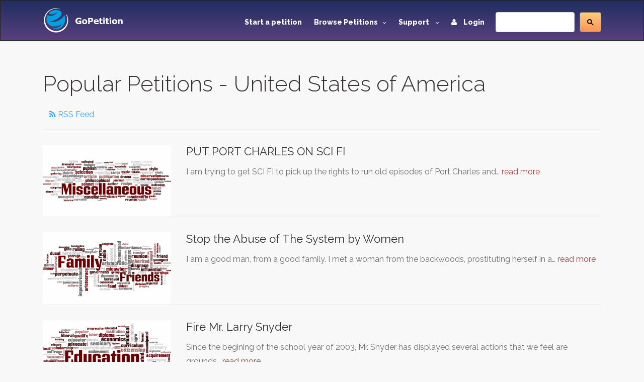

--- FILE ---
content_type: text/html; charset=utf-8
request_url: https://www.gopetition.com/popular-petitions/united-states-of-america?page=771
body_size: 5970
content:
<!DOCTYPE html>
<html lang="en">
	<head>
		<meta charset="utf-8"/>
		<meta http-equiv="X-UA-Compatible" content="IE=edge"/>
		<meta name="viewport" content="width=device-width, initial-scale=1"/>
		<title>GoPetition / Top Petitions / United States of America Petitions - Page: 771</title>
		<meta name="description" content="GoPetition hosts free online petitions from United States of America of national and international significance. This page lists the top popular campaigns (petitions) from United States of America in either US, English or both. GoPetition hosts responsible campaigns from United States of America and over 75 countries. Page: 771"/>
		<meta name="keywords" content="top petitions from United States of America, popular petitions from United States of America, US, US politics, top US campaigns of national significance, US language and culture, page: 771"/>
        <meta content='summary' property='twitter:card'>
        <meta content='@gopetition' property='twitter:site'>
<!--        <meta property="fb:app_id" content="27625357694" />-->
        <meta name="verify-v1" content="U2epq6NWT2D800HMetVOWpHamM5FGmM4LH/sZ3z+mvo=" />
        <meta name="google-site-verification" content="gq_WT7PgozRQfhw8qrjHOQloOM2ciGQOxE2SoU43Oqk" />

		<meta property="og:locale" content="en_US" />
<meta property="og:type" content="article"/>
<meta property="og:site_name" content="GoPetition"/>
<meta property="og:url" content="http://www.gopetition.com/"/>
<meta property="og:title" content="GoPetition / Top Petitions / United States of America Petitions - Page: 771"/>
<meta property="og:description" content="GoPetition hosts free online petitions from United States of America of national and international significance. This page lists the top popular campaigns (petitions) from United States of America in either US, English or both. GoPetition hosts responsible campaigns from United States of America and over 75 countries. Page: 771"/>
<meta property="og:image" content="https://d2yhzr6tx8qnba.cloudfront.net/assets/img/logo2fb.png"/>

                <!-- Google Tag Manager -->
        <script>(function(w,d,s,l,i){w[l]=w[l]||[];w[l].push({'gtm.start':
                    new Date().getTime(),event:'gtm.js'});var f=d.getElementsByTagName(s)[0],
                j=d.createElement(s),dl=l!='dataLayer'?'&l='+l:'';j.async=true;j.src=
                'https://www.googletagmanager.com/gtm.js?id='+i+dl;f.parentNode.insertBefore(j,f);
            })(window,document,'script','dataLayer','GTM-MWWMDGB');</script>
        <!-- End Google Tag Manager -->
                
		<!-- styles -->
		<link rel="stylesheet" href="/assets/css/main.css"/>
		<link href='https://fonts.googleapis.com/css?family=Raleway:500,600,700,800,900,400,300' rel='stylesheet' type='text/css'>
        <link rel="stylesheet" href="https://d2yhzr6tx8qnba.cloudfront.net/assets/css/sj-search-ui.css"/>

		
		<link rel="shortcut icon" href="https://d2yhzr6tx8qnba.cloudfront.net/assets/ico/favicon.ico" type="image/x-icon">
		<link rel="apple-touch-icon-precomposed" sizes="144x144" href="https://d2yhzr6tx8qnba.cloudfront.net/assets/ico/apple-touch-icon-144-precomposed.png">
		<link rel="apple-touch-icon-precomposed" sizes="114x114" href="https://d2yhzr6tx8qnba.cloudfront.net/assets/ico/apple-touch-icon-114-precomposed.png">
		<link rel="apple-touch-icon-precomposed" sizes="72x72" href="https://d2yhzr6tx8qnba.cloudfront.net/assets/ico/apple-touch-icon-72-precomposed.png">
		<link rel="apple-touch-icon-precomposed" href="https://d2yhzr6tx8qnba.cloudfront.net/assets/ico/apple-touch-icon-57-precomposed.png">
        <link href="https://plus.google.com/116238088116418949025" rel="publisher" />
		        
		<script src="https://maps.googleapis.com/maps/api/js?key=AIzaSyDNsPRn8hsx7wyormXHVyING8PDFHpCLCw"></script>

        
            <!-- Facebook Pixel Code -->
            <script>
                !function(f,b,e,v,n,t,s){if(f.fbq)return;n=f.fbq=function(){n.callMethod?
                    n.callMethod.apply(n,arguments):n.queue.push(arguments)};if(!f._fbq)f._fbq=n;
                    n.push=n;n.loaded=!0;n.version='2.0';n.queue=[];t=b.createElement(e);t.async=!0;
                    t.src=v;s=b.getElementsByTagName(e)[0];s.parentNode.insertBefore(t,s)}(window,
                    document,'script','https://connect.facebook.net/en_US/fbevents.js');
                fbq('init', '1833660166868810');
                fbq('track', 'PageView');
            </script>
            <noscript><img height="1" width="1" style="display:none" src="https://www.facebook.com/tr?id=1833660166868810&ev=PageView&noscript=1"/></noscript>
            <!-- DO NOT MODIFY -->
            <!-- End Facebook Pixel Code -->

        		
		<script src="https://www.google.com/recaptcha/api.js"></script>
	</head>
	<body class="page-">
        
        <!-- Google Tag Manager (noscript) -->
        <noscript><iframe src="https://www.googletagmanager.com/ns.html?id=GTM-MWWMDGB"
                          height="0" width="0" style="display:none;visibility:hidden"></iframe></noscript>
        <!-- End Google Tag Manager (noscript) -->

        <div id="fb-root"></div>
        <script>
            (function(d, s, id) {
                var js, fjs = d.getElementsByTagName(s)[0];
                if (d.getElementById(id)) return;
                js = d.createElement(s); js.id = id;
                js.src = 'https://connect.facebook.net/en_US/sdk.js#xfbml=1&version=v3.1&appId=27625357694&autoLogAppEvents=1';
                fjs.parentNode.insertBefore(js, fjs);
            }(document, 'script', 'facebook-jssdk'));
        </script>

		<div id="wrapper">
			<!-- HEADER -->
			<header id="header" class="site-header">
				<nav id="nav" class="js-navBar navbar navbar-inverse">
					<div class="container">
						<div class="navbar-header">
							<button type="button" class="js-navBarButton navbar-toggle collapsed" data-toggle="collapse" data-target="#navigation" aria-expanded="false">
								<span class="sr-only">Toggle Navigation</span>
								<span class="icon-bar"></span>
								<span class="icon-bar"></span>
								<span class="icon-bar"></span>
							</button>
							<a class="navbar-brand" href="/">
								<img src="https://d2yhzr6tx8qnba.cloudfront.net/assets/img/site-logo-final.svg" alt="GoPetition"/>
							</a>
						</div>
						<div id="navigation" class="collapse navbar-collapse">
                            <form action="#" class="navbar-form navbar-right" role="search">
                                <fieldset>
                                    <div class="input-group">
                                        <div id="_sj-search-target"></div>
                                        <script async src="https://cse.google.com/cse.js?cx=015326642269136817083:3cmbzrfiojc"></script>
                                        <div class="gcse-search"></div>
                                    </div>
                                </fieldset>
                            </form>
							<ul class="nav navbar-nav navbar-right">
								<li><a href="/start-a-petition">Start a petition</a></li>
								<li class="dropdown">
									<a href="#" class="dropdown-toggle" data-toggle="dropdown" role="button" aria-expanded="false">Browse Petitions<span class="caret -new"></span></a>
									<ul class="dropdown-menu">
										<li><a href="/browse-petitions#featured">Featured</a></li>
										<li><a href="/browse-petitions#active">Active</a></li>
										<li><a href="/browse-petitions#latest">Latest</a></li>
										<li><a href="/browse-petitions#promoted">Promoted</a></li>
										<li><a href="/browse-petitions#sponsored">Sponsored</a></li>
									</ul>
								</li>
								<li class="dropdown">
									<a href="#" class="dropdown-toggle" data-toggle="dropdown" role="button" aria-expanded="false">Support <span class="caret -new"></span></a>
									<ul class="dropdown-menu">
										<li><a href="https://gopetition.freshdesk.com/support/solutions">FAQ</a></li>
										<li><a href="/sitemap">Site map</a></li>
										<li><a href="/testimonials">Testimonials</a></li>
										<li><a href="/petition-examples">Petition examples</a></li>
										<li><a href="/petition-templates">Petition templates</a></li>
										<li><a href="/info/how-to-write-a-petition">How to write a petition</a></li>
									</ul>
								</li>
																<li><a href="/login"><i class="fa fa-user margin-r-10"></i> Login</a></li>
															</ul>
						</div>
					</div>
				</nav>
			</header>
			<!-- END HEADER -->
			
			<main id="main" role="main" class="site-main">
				<!-- CONTENT -->
								<div class="content-block">
					<div class="container">
						<div class="row">
							<div class="col-xs-12">
								<div class="page-header">
    <h1>Popular Petitions - United States of America</h1>
    <a href="/rss/popular-petitions/united-states-of-america" class="btn btn-link"><i class="fa fa-rss"></i> RSS Feed</a>
</div>


<div class="petitions-block">
    <a href="/petitions/put-port-charles-on-sci-fi.html" class="petitions-block-item">
        <div class="row">
            <div class="col-md-3 col-xs-12">
                <div class="photo">
                    <div class="photo-container photo-container-16x9">
                        <img class="img-responsive" src="https://d2yhzr6tx8qnba.cloudfront.net/images/db/9/d4/56b23150ced49.png">
                    </div>
                </div>
            </div>
            <div class="col-md-9 col-xs-12">
                <div class="head">PUT PORT CHARLES ON SCI FI</div>
                <p>I am trying to get SCI FI to pick up the rights to run old episodes of Port Charles and…                <span class="text-danger">read more</span>
            </div>
        </div>
    </a>
</div>
<div class="petitions-block">
    <a href="/petitions/stop-the-abuse-of-the-system-by-women.html" class="petitions-block-item">
        <div class="row">
            <div class="col-md-3 col-xs-12">
                <div class="photo">
                    <div class="photo-container photo-container-16x9">
                        <img class="img-responsive" src="https://d2yhzr6tx8qnba.cloudfront.net/images/db/b/e8/56b23147b8e8b.png">
                    </div>
                </div>
            </div>
            <div class="col-md-9 col-xs-12">
                <div class="head">Stop the Abuse of The System by Women</div>
                <p>I am a good man, from a good family.  I met a woman from the backwoods, prostituting herself in a…                <span class="text-danger">read more</span>
            </div>
        </div>
    </a>
</div>
<div class="petitions-block">
    <a href="/petitions/fire-mr-larry-snyder.html" class="petitions-block-item">
        <div class="row">
            <div class="col-md-3 col-xs-12">
                <div class="photo">
                    <div class="photo-container photo-container-16x9">
                        <img class="img-responsive" src="https://d2yhzr6tx8qnba.cloudfront.net/images/db/4/a9/56b2310662a94.png">
                    </div>
                </div>
            </div>
            <div class="col-md-9 col-xs-12">
                <div class="head">Fire Mr. Larry Snyder</div>
                <p>Since the begining of the school year of 2003, Mr. Snyder has displayed several actions that we feel are grounds…                <span class="text-danger">read more</span>
            </div>
        </div>
    </a>
</div>
<div class="petitions-block">
    <a href="/petitions/make-a-live-action-justice-league-movie.html" class="petitions-block-item">
        <div class="row">
            <div class="col-md-3 col-xs-12">
                <div class="photo">
                    <div class="photo-container photo-container-16x9">
                        <img class="img-responsive" src="https://d2yhzr6tx8qnba.cloudfront.net/images/db/8/39/56b230f83f398.png">
                    </div>
                </div>
            </div>
            <div class="col-md-9 col-xs-12">
                <div class="head">Make a LIVE action Justice League movie!</div>
                <p>This is for all you JL fans who want to see a real live movie of the Justice League. They've…                <span class="text-danger">read more</span>
            </div>
        </div>
    </a>
</div>
<div class="petitions-block">
    <a href="/petitions/alamosa-girls-basketball-program.html" class="petitions-block-item">
        <div class="row">
            <div class="col-md-3 col-xs-12">
                <div class="photo">
                    <div class="photo-container photo-container-16x9">
                        <img class="img-responsive" src="https://d2yhzr6tx8qnba.cloudfront.net/images/db/d/8a/56b23121bb8ad.png">
                    </div>
                </div>
            </div>
            <div class="col-md-9 col-xs-12">
                <div class="head">Alamosa Girls Basketball Program</div>
                <p>We the parents and students of the Alamosa Girls Basketball Program are asking support for the resignation of Coach David…                <span class="text-danger">read more</span>
            </div>
        </div>
    </a>
</div>
<div class="petitions-block">
    <a href="/petitions/make-a-scream-4.html" class="petitions-block-item">
        <div class="row">
            <div class="col-md-3 col-xs-12">
                <div class="photo">
                    <div class="photo-container photo-container-16x9">
                        <img class="img-responsive" src="https://d2yhzr6tx8qnba.cloudfront.net/images/db/8/39/56b230f83f398.png">
                    </div>
                </div>
            </div>
            <div class="col-md-9 col-xs-12">
                <div class="head">Make a Scream 4</div>
                <p>I think we should try make a scream 4...Please sign it if u want a scream 4.                <span class="text-danger">read more</span>
            </div>
        </div>
    </a>
</div>
<div class="petitions-block">
    <a href="/petitions/dont-allow-the-hobbit-to-become-a-major-motion-picture.html" class="petitions-block-item">
        <div class="row">
            <div class="col-md-3 col-xs-12">
                <div class="photo">
                    <div class="photo-container photo-container-16x9">
                        <img class="img-responsive" src="https://d2yhzr6tx8qnba.cloudfront.net/images/db/8/39/56b230f83f398.png">
                    </div>
                </div>
            </div>
            <div class="col-md-9 col-xs-12">
                <div class="head">Don't Allow "The Hobbit" to become a major motion picture</div>
                <p>This petition is to block the makers of the "Lord of the Rings" movies and others in Hollywood from making…                <span class="text-danger">read more</span>
            </div>
        </div>
    </a>
</div>
<div class="petitions-block">
    <a href="/petitions/bring-back-assigned-computers.html" class="petitions-block-item">
        <div class="row">
            <div class="col-md-3 col-xs-12">
                <div class="photo">
                    <div class="photo-container photo-container-16x9">
                        <img class="img-responsive" src="https://d2yhzr6tx8qnba.cloudfront.net/images/db/4/a9/56b2310662a94.png">
                    </div>
                </div>
            </div>
            <div class="col-md-9 col-xs-12">
                <div class="head">Bring Back Assigned Computers</div>
                <p>To the Brazos School Of Inquiry And Creativity,

We, the undersigned, believe that the school should keep assigned computers of…                <span class="text-danger">read more</span>
            </div>
        </div>
    </a>
</div>
<div class="petitions-block">
    <a href="/petitions/legalize-the-consumption-of-dog-meat-in-california.html" class="petitions-block-item">
        <div class="row">
            <div class="col-md-3 col-xs-12">
                <div class="photo">
                    <div class="photo-container photo-container-16x9">
                        <img class="img-responsive" src="https://d2yhzr6tx8qnba.cloudfront.net/images/db/9/d4/56b23150ced49.png">
                    </div>
                </div>
            </div>
            <div class="col-md-9 col-xs-12">
                <div class="head">Legalize the consumption of Dog Meat in California</div>
                <p>Please add your signature to this petition to Governor Arnold Schwarznegger. The consumption of dogmeat is currently illegal in California.…                <span class="text-danger">read more</span>
            </div>
        </div>
    </a>
</div>
<div class="petitions-block">
    <a href="/petitions/fair-candidate-selection-in-the-usa.html" class="petitions-block-item">
        <div class="row">
            <div class="col-md-3 col-xs-12">
                <div class="photo">
                    <div class="photo-container photo-container-16x9">
                        <img class="img-responsive" src="https://d2yhzr6tx8qnba.cloudfront.net/images/db/b/83/56b2312b2783b.png">
                    </div>
                </div>
            </div>
            <div class="col-md-9 col-xs-12">
                <div class="head">Fair candidate selection in the USA</div>
                <p>In the United States, billions of US Dollars are wasted in campaigning during the Presidential primary season.  States jockey for…                <span class="text-danger">read more</span>
            </div>
        </div>
    </a>
</div>

<nav class="text-center">
    <ul class="pagination">
        
	<li><a href="/popular-petitions/united-states-of-america" title="First page">&laquo; First</a></li>

	<li><a href="/popular-petitions/united-states-of-america?page=770" title="Previous page">&lsaquo;</a></li>


			<li><a href="/popular-petitions/united-states-of-america">1</a></li>
	

			<li><a href="/popular-petitions/united-states-of-america?page=2">2</a></li>
	

			<li><a href="/popular-petitions/united-states-of-america?page=3">3</a></li>
	

			<li><a href="/popular-petitions/united-states-of-america?page=384">&hellip;</a></li>
	

			<li><a href="/popular-petitions/united-states-of-america?page=766">766</a></li>
	

			<li><a href="/popular-petitions/united-states-of-america?page=767">767</a></li>
	

			<li><a href="/popular-petitions/united-states-of-america?page=768">768</a></li>
	

			<li><a href="/popular-petitions/united-states-of-america?page=769">769</a></li>
	

			<li><a href="/popular-petitions/united-states-of-america?page=770">770</a></li>
	

			<li class="active"><span>771</span></li>
	

			<li><a href="/popular-petitions/united-states-of-america?page=772">772</a></li>
	

			<li><a href="/popular-petitions/united-states-of-america?page=773">773</a></li>
	

			<li><a href="/popular-petitions/united-states-of-america?page=774">774</a></li>
	

			<li><a href="/popular-petitions/united-states-of-america?page=775">775</a></li>
	

			<li><a href="/popular-petitions/united-states-of-america?page=776">776</a></li>
	

			<li><a href="/popular-petitions/united-states-of-america?page=848">&hellip;</a></li>
	

			<li><a href="/popular-petitions/united-states-of-america?page=920">920</a></li>
	

			<li><a href="/popular-petitions/united-states-of-america?page=921">921</a></li>
	

			<li><a href="/popular-petitions/united-states-of-america?page=922">922</a></li>
	

	<li><a href="/popular-petitions/united-states-of-america?page=772" title="Next page">&rsaquo;</a></li>

	<li><a href="/popular-petitions/united-states-of-america?page=922" title="Last page">Last &raquo;</a></li>
    </ul>
</nav>

								<ol class="breadcrumb margin-t-30">
		<li><a href="/petition-campaigns/united-states-of-america">Petition campaigns</a></li>
		<li class="active">Popular petitions</li>
</ol>
							</div>
						</div>
                        					</div>
				</div>
								<!-- END CONTENT -->
			</main>
			<!-- FOOTER -->
			<footer id="footer" class="site-footer">
				<div class="container">
					<div class="row">
						<div class="col-md-3 col-sm-6 col-xs-12">
							<span class="title">GoPetition</span>
							<ul>
								<li><a href="/">Home</a></li>
								<li><a href="/news" title="Petition news, success stories and site updates">News</a></li>
								<li><a href="/sitemap" title="Site map">Site map</a></li>
								<li><a href="/start-a-petition" title="Start an online petition">Start a petition</a></li>
								<li><a href="/info/petition-template-ideas" title="Petition template ideas">Petition template ideas</a></li>
								<li><a href="/info/how-to-write-a-petition" title="How to write a petition">How to write a petition</a></li>
								<li><a href="/sponsorship" title="Petition sponsored by signers or supporters">Sponsored petitions</a></li>
							</ul>
						</div>
						<div class="col-md-3 col-sm-6 col-xs-12">
							<span class="title">Help</span>
							<ul>
								<li><a href="https://gopetition.freshdesk.com/support/solutions" title="Help">Help (FAQ)</a></li>
								<li><a href="/privacy" title="Privacy statement">Privacy</a></li>
								<li><a href="/about" rel="author" title="About us">About us</a></li>
								<li><a href="/contact" title="Contact us">Contact us</a></li>
								<li><a href="/terms" title="Terms of use">Terms of use</a></li>
								<li><a href="/petition-examples" title="Petition examples">Petition examples</a></li>
								<li><a href="/search" title="Advanced search">Advanced search</a></li>
							</ul>
						</div>
						<div class="clearfix visible-xs-block"></div>
						<div class="col-md-3 col-sm-6 col-xs-12">
							<span class="title">Social</span>
							<ul>
								<li><a href="/testimonials" title="GoPetition testimonials">Testimonials</a></li>
								<li><a href="https://www.facebook.com/GoPetition" target="_blank" title="GoPetition on Facebook">Facebook</a></li>
								<li><a href="https://twitter.com/gopetition" target="_blank" title="Petition tweets from GoPetition">Twitter</a></li>
								<li><a href="https://www.youtube.com/user/GoPetition" title="Channel GoPetition at YouTube">YouTube</a></li>
								<li><a href="https://blog.gopetition.com/" title="GoPetition Blog">Blog</a></li>
							</ul>
						</div>
						<div class="col-md-3 col-sm-6 col-xs-8">
							<span class="title">Newsletter updates</span>
							<small>The best of GoPetition once a week</small>
							<form class="newsletter-form" method="post" action="/signup">
								<fieldset>
									<div class="input-group">
										<input type="email" placeholder="Email address..." class="form-control" name="email">
										<div class="input-group-addon">
											<button type="submit">Go</button>
										</div>
									</div>
								</fieldset>
							</form>
							<div class="about-footer">
								<ul class="social">
									<li class="social-item"><a class="social-link twitter" href="https://twitter.com/GoPetition" title="Twitter" target="_blank"><i class="fa fa-twitter"></i></a></li>
									<li class="social-item"><a class="social-link facebook" href="https://www.facebook.com/GoPetition" title="Facebook" target="_blank"><i class="fa fa-facebook"></i></a></li>
								</ul>
							</div>
						</div>
					</div>
					<div class="copyright">Copyright &copy; 2026. GoPetition.com Pty Ltd</div>
				</div>
			</footer>
	    </div>

		<div class="modal fade" id="modal" tabindex="-1" role="dialog" aria-labelledby="modalLabel" aria-hidden="true">
			<div class="modal-dialog">
				<div class="modal-content"></div>
			</div>
		</div>
		<div class="modal fade" id="modalLarge" tabindex="-1" role="dialog" aria-labelledby="modalLargeLabel" aria-hidden="true">
			<div class="modal-dialog modal-lg">
				<div class="modal-content"></div>
			</div>
		</div>

		<div id="loading" style="position:fixed;top:50%;left:50%;margin-left:-56px;margin-top:-56px;display:none;"><!--<img src="/assets/images/loading.gif" width="128" height="128" />--></div>

		<script src="https://ajax.googleapis.com/ajax/libs/jquery/1.11.3/jquery.min.js"></script>
		<script src="https://code.jquery.com/jquery-migrate-1.4.1.min.js"></script>
		<script src="https://d2yhzr6tx8qnba.cloudfront.net/assets/js/bootstrap.min.js"></script>
		
		
        <script type="text/javascript" src="https://cdn.pin.net.au/pin.v2.js"></script>

        <script type="text/javascript" src="/assets/js/markerclusterer.js"></script>
        <script type="text/javascript" src="/assets/js/jquery.ui.map.js"></script>
		<script type="text/javascript" src="/assets/js/jquery.validate.js"></script>
		<script type="text/javascript" src="/assets/js/bootstrap-maxlength.js"></script>
        <script type="text/javascript" src="/assets/js/rating.js"></script>
		<script type="text/javascript" src="/assets/js/dropzone.js"></script>
		<script type="text/javascript" src="/assets/js/custom.js"></script>
		
    	<script type="text/javascript" src="//s7.addthis.com/js/300/addthis_widget.js#pubid=ra-53c7bdd0289604e9"></script>

                
            
            <script>!function(d,s,id){var js,fjs=d.getElementsByTagName(s)[0];if(!d.getElementById(id)){js=d.createElement(s);js.id=id;js.src="https://platform.twitter.com/widgets.js";fjs.parentNode.insertBefore(js,fjs);}}(document,"script","twitter-wjs");</script>

            <script type="text/javascript">
              (function() {
                var po = document.createElement('script'); po.type = 'text/javascript'; po.async = true;
                po.src = 'https://apis.google.com/js/plusone.js';
                var s = document.getElementsByTagName('script')[0]; s.parentNode.insertBefore(po, s);
              })();
            </script>

            <!-- IE Mobile fixes -->
            <script type="text/javascript">
                if (navigator.userAgent.match(/IEMobile\/10\.0/) || navigator.userAgent.match(/MSIE 10.*Touch/)) {
                    var msViewportStyle = document.createElement('style')
                    msViewportStyle.appendChild(
                        document.createTextNode(
                            '@-ms-viewport{width:auto !important}'
                        )
                    )
                    document.querySelector('head').appendChild(msViewportStyle)
                }
            </script>

            
        
        
	<script defer src="https://static.cloudflareinsights.com/beacon.min.js/vcd15cbe7772f49c399c6a5babf22c1241717689176015" integrity="sha512-ZpsOmlRQV6y907TI0dKBHq9Md29nnaEIPlkf84rnaERnq6zvWvPUqr2ft8M1aS28oN72PdrCzSjY4U6VaAw1EQ==" data-cf-beacon='{"version":"2024.11.0","token":"6cef5f514d85492b9b51d2e87fa1730e","r":1,"server_timing":{"name":{"cfCacheStatus":true,"cfEdge":true,"cfExtPri":true,"cfL4":true,"cfOrigin":true,"cfSpeedBrain":true},"location_startswith":null}}' crossorigin="anonymous"></script>
</body>
</html>
